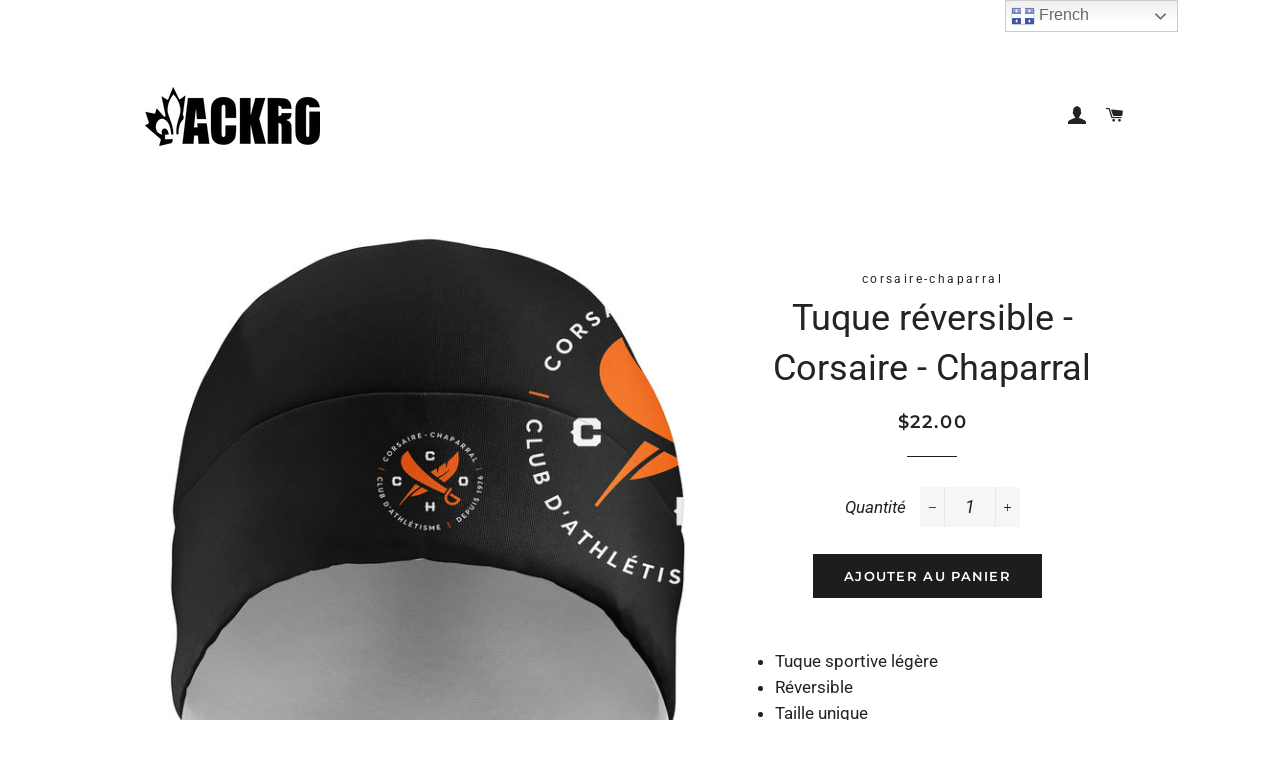

--- FILE ---
content_type: text/javascript; charset=utf-8
request_url: https://boutiqueldfs.ca/products/tuque-reversible-corsaire-chaparral.js?currency=CAD&country=CA
body_size: 861
content:
{"id":6721559920709,"title":"Tuque  réversible - Corsaire - Chaparral","handle":"tuque-reversible-corsaire-chaparral","description":"\u003cdiv class=\"product-name\"\u003e\n\u003cul\u003e\n\u003cli data-mce-fragment=\"1\"\u003eTuque sportive légère\u003c\/li\u003e\n\u003cli data-mce-fragment=\"1\"\u003eRéversible\u003c\/li\u003e\n\u003cli data-mce-fragment=\"1\"\u003eTaille unique\u003c\/li\u003e\n\u003cli data-mce-fragment=\"1\"\u003e100% polyester doux\u003c\/li\u003e\n\u003cli data-mce-fragment=\"1\"\u003eConception et fabrication 100% québécoise.\u003c\/li\u003e\n\u003cli data-mce-fragment=\"1\"\u003eImpression haute qualité en sublimation\u003c\/li\u003e\n\u003cli data-mce-fragment=\"1\"\u003e1 côté oange \u0026amp; 1 côté noir\u003c\/li\u003e\n\u003c\/ul\u003e\n\u003cdiv class=\"short-description\"\u003e\n\u003cdiv class=\"std\" itemprop=\"description\"\u003e\u003c\/div\u003e\n\u003c\/div\u003e\n\u003c\/div\u003e\n\u003cdiv class=\"short-description\"\u003e\n\u003cdiv class=\"std\" itemprop=\"description\"\u003e\n\u003cul\u003e\u003c\/ul\u003e\n\u003c\/div\u003e\n\u003c\/div\u003e","published_at":"2022-03-28T14:47:46-04:00","created_at":"2022-03-28T14:46:23-04:00","vendor":"corsaire-chaparral","type":"Tuque","tags":["corsaire-chaparral"],"price":2200,"price_min":2200,"price_max":2200,"available":true,"price_varies":false,"compare_at_price":null,"compare_at_price_min":0,"compare_at_price_max":0,"compare_at_price_varies":false,"variants":[{"id":39910706249797,"title":"Default Title","option1":"Default Title","option2":null,"option3":null,"sku":"1T-TUQ-REV","requires_shipping":true,"taxable":true,"featured_image":null,"available":true,"name":"Tuque  réversible - Corsaire - Chaparral","public_title":null,"options":["Default Title"],"price":2200,"weight":0,"compare_at_price":null,"inventory_management":null,"barcode":"","requires_selling_plan":false,"selling_plan_allocations":[]}],"images":["\/\/cdn.shopify.com\/s\/files\/1\/0037\/6553\/4789\/products\/TUQUE-NOIR-FRONT.jpg?v=1648493329","\/\/cdn.shopify.com\/s\/files\/1\/0037\/6553\/4789\/products\/TUQUE-ORANGE-FRONT.jpg?v=1648493329","\/\/cdn.shopify.com\/s\/files\/1\/0037\/6553\/4789\/products\/TUQUE-NOIR-BACK.jpg?v=1648493329","\/\/cdn.shopify.com\/s\/files\/1\/0037\/6553\/4789\/products\/TUQUE-ORANGE-BACK.jpg?v=1648493329"],"featured_image":"\/\/cdn.shopify.com\/s\/files\/1\/0037\/6553\/4789\/products\/TUQUE-NOIR-FRONT.jpg?v=1648493329","options":[{"name":"Title","position":1,"values":["Default Title"]}],"url":"\/products\/tuque-reversible-corsaire-chaparral","media":[{"alt":null,"id":22931767951429,"position":1,"preview_image":{"aspect_ratio":0.966,"height":1000,"width":966,"src":"https:\/\/cdn.shopify.com\/s\/files\/1\/0037\/6553\/4789\/products\/TUQUE-NOIR-FRONT.jpg?v=1648493329"},"aspect_ratio":0.966,"height":1000,"media_type":"image","src":"https:\/\/cdn.shopify.com\/s\/files\/1\/0037\/6553\/4789\/products\/TUQUE-NOIR-FRONT.jpg?v=1648493329","width":966},{"alt":null,"id":22931768442949,"position":2,"preview_image":{"aspect_ratio":0.966,"height":1000,"width":966,"src":"https:\/\/cdn.shopify.com\/s\/files\/1\/0037\/6553\/4789\/products\/TUQUE-ORANGE-FRONT.jpg?v=1648493329"},"aspect_ratio":0.966,"height":1000,"media_type":"image","src":"https:\/\/cdn.shopify.com\/s\/files\/1\/0037\/6553\/4789\/products\/TUQUE-ORANGE-FRONT.jpg?v=1648493329","width":966},{"alt":null,"id":22931767885893,"position":3,"preview_image":{"aspect_ratio":0.966,"height":1000,"width":966,"src":"https:\/\/cdn.shopify.com\/s\/files\/1\/0037\/6553\/4789\/products\/TUQUE-NOIR-BACK.jpg?v=1648493329"},"aspect_ratio":0.966,"height":1000,"media_type":"image","src":"https:\/\/cdn.shopify.com\/s\/files\/1\/0037\/6553\/4789\/products\/TUQUE-NOIR-BACK.jpg?v=1648493329","width":966},{"alt":null,"id":22931768213573,"position":4,"preview_image":{"aspect_ratio":0.966,"height":1000,"width":966,"src":"https:\/\/cdn.shopify.com\/s\/files\/1\/0037\/6553\/4789\/products\/TUQUE-ORANGE-BACK.jpg?v=1648493329"},"aspect_ratio":0.966,"height":1000,"media_type":"image","src":"https:\/\/cdn.shopify.com\/s\/files\/1\/0037\/6553\/4789\/products\/TUQUE-ORANGE-BACK.jpg?v=1648493329","width":966}],"requires_selling_plan":false,"selling_plan_groups":[]}